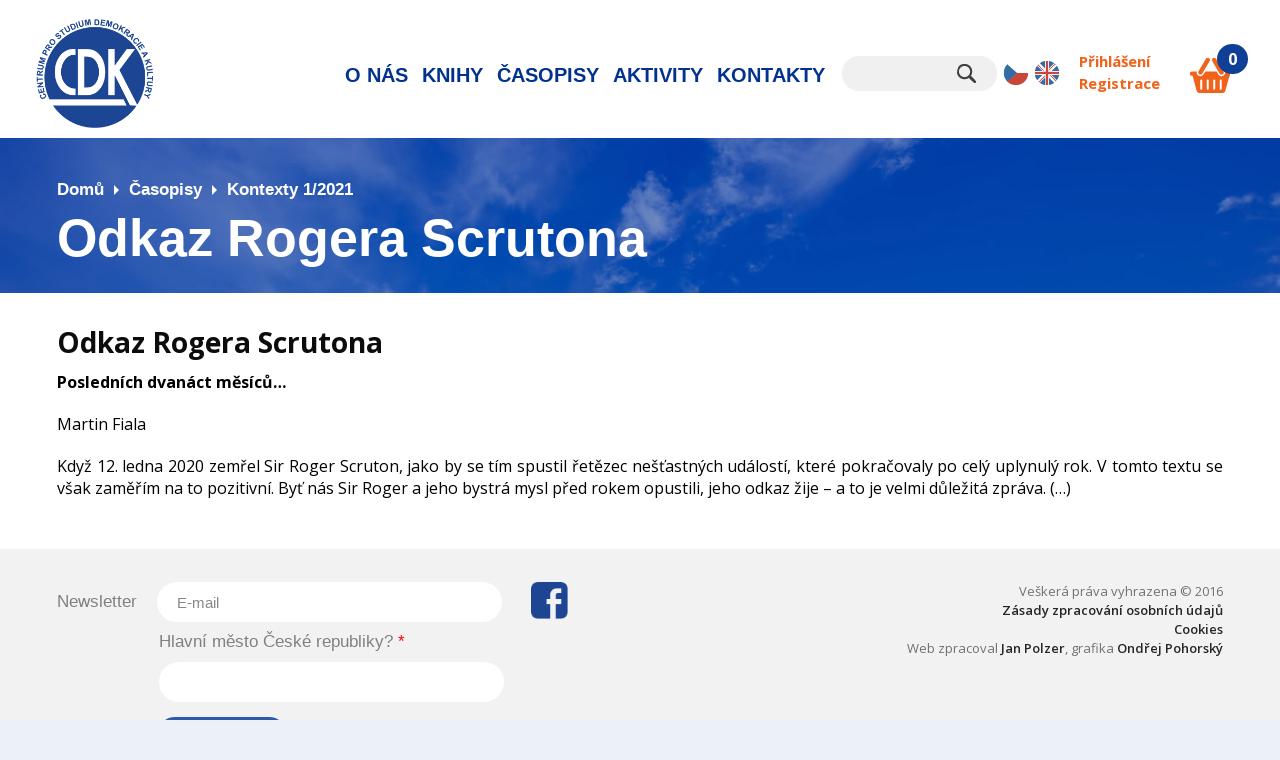

--- FILE ---
content_type: text/html; charset=utf-8
request_url: https://www.cdk.cz/odkaz-rogera-scrutona
body_size: 5878
content:
<!DOCTYPE html PUBLIC "-//W3C//DTD XHTML+RDFa 1.0//EN"
  "http://www.w3.org/MarkUp/DTD/xhtml-rdfa-1.dtd">
<html xmlns="http://www.w3.org/1999/xhtml" xml:lang="cs" version="XHTML+RDFa 1.0" dir="ltr"
  xmlns:og="http://ogp.me/ns#"
  xmlns:content="http://purl.org/rss/1.0/modules/content/"
  xmlns:dc="http://purl.org/dc/terms/"
  xmlns:foaf="http://xmlns.com/foaf/0.1/"
  xmlns:rdfs="http://www.w3.org/2000/01/rdf-schema#"
  xmlns:sioc="http://rdfs.org/sioc/ns#"
  xmlns:sioct="http://rdfs.org/sioc/types#"
  xmlns:skos="http://www.w3.org/2004/02/skos/core#"
  xmlns:xsd="http://www.w3.org/2001/XMLSchema#">

<head profile="http://www.w3.org/1999/xhtml/vocab">
  <meta http-equiv="Content-Type" content="text/html; charset=utf-8" />
<link rel="shortcut icon" href="https://www.cdk.cz/sites/all/themes/cdk/favicon.ico" type="image/vnd.microsoft.icon" />
<meta name="description" content="Když 12. ledna 2020 zemřel Sir Roger Scruton, jako by se tím spustil řetězec nešťastných událostí, které pokračovaly po celý uplynulý rok. V tomto textu se však zaměřím na to pozitivní. Byť nás Sir Roger a jeho bystrá mysl před rokem opustili, jeho odkaz žije – a to je velmi důležitá zpráva. (…)" />
<meta name="generator" content="Drupal 7 (https://www.drupal.org)" />
<link rel="canonical" href="https://www.cdk.cz/odkaz-rogera-scrutona" />
<link rel="shortlink" href="https://www.cdk.cz/node/54626" />
<meta property="og:site_name" content="Nakladatelství Centrum pro studium demokracie a kultury, o.p.s." />
<meta property="og:type" content="article" />
<meta property="og:url" content="https://www.cdk.cz/odkaz-rogera-scrutona" />
<meta property="og:title" content="Odkaz Rogera Scrutona" />
<meta property="og:description" content="Když 12. ledna 2020 zemřel Sir Roger Scruton, jako by se tím spustil řetězec nešťastných událostí, které pokračovaly po celý uplynulý rok. V tomto textu se však zaměřím na to pozitivní. Byť nás Sir Roger a jeho bystrá mysl před rokem opustili, jeho odkaz žije – a to je velmi důležitá zpráva. (…)" />
<meta property="og:updated_time" content="2021-03-03T17:28:43+01:00" />
<meta property="article:published_time" content="2021-03-03T17:28:43+01:00" />
<meta property="article:modified_time" content="2021-03-03T17:28:43+01:00" />
  <title>Odkaz Rogera Scrutona | Nakladatelství Centrum pro studium demokracie a kultury, o.p.s.</title>
  <script src="https://widget.packeta.com/v6/www/js/library.js"></script>
  <link type="text/css" rel="stylesheet" href="https://www.cdk.cz/sites/default/files/css/css_xE-rWrJf-fncB6ztZfd2huxqgxu4WO-qwma6Xer30m4.css" media="all" />
<link type="text/css" rel="stylesheet" href="https://www.cdk.cz/sites/default/files/css/css_y5V-74fl2u3TPnO7Vzl0srF2_LEAmcANj4_-6qPJyxk.css" media="all" />
<link type="text/css" rel="stylesheet" href="https://www.cdk.cz/sites/default/files/css/css_kzeYLYFzFY1y3PYssLzDpMiapv8loCmsO9tflzNphcE.css" media="all" />
<link type="text/css" rel="stylesheet" href="https://www.cdk.cz/sites/default/files/css/css_Vm2JwWBjr37L8aXG9TKos8maqHQRkV-JlJhyXPm0WOE.css" media="all" />
<link type="text/css" rel="stylesheet" href="https://www.cdk.cz/sites/default/files/css/css_63rNIqlGe_3-hSR5MrrwekDnYaMjmVHXrssVLgJwsrc.css" media="all" />
  <script type="text/javascript" src="https://www.cdk.cz/sites/default/files/js/js_s7yA-hwRxnKty__ED6DuqmTMKG39xvpRyrtyCrbWH4M.js"></script>
<script type="text/javascript" src="https://www.cdk.cz/sites/default/files/js/js_z_raBJjQa6tMyPdbhcABrZv9MHTkJ3lzplMkdiLvs3A.js"></script>
<script type="text/javascript" src="https://www.cdk.cz/sites/default/files/js/js_2rc38o4oPou_rAO1bjFV3fnSR_kDFBIW3jOsEN5TAeQ.js"></script>
<script type="text/javascript" src="https://www.cdk.cz/sites/default/files/js/js_UuXlCqdbHKwMiC6RittRcoSkE0kjYl0R6y34XYuie0o.js"></script>
<script type="text/javascript" src="https://www.cdk.cz/sites/default/files/js/js_FePxQHRw9OT8QwB9peoZizpiybzRS4SVj-VIU1iwgJs.js"></script>
<script type="text/javascript">
<!--//--><![CDATA[//><!--
jQuery.extend(Drupal.settings, {"basePath":"\/","pathPrefix":"","setHasJsCookie":0,"ajaxPageState":{"theme":"cdk","theme_token":"yB6Gk2yQFD_SMGtt4vHCHQ-MiO4w7HEJ65jJsXKh0so","js":{"sites\/all\/modules\/jquery_update\/replace\/jquery\/1.8\/jquery.min.js":1,"misc\/jquery-extend-3.4.0.js":1,"misc\/jquery-html-prefilter-3.5.0-backport.js":1,"misc\/jquery.once.js":1,"misc\/drupal.js":1,"sites\/all\/modules\/jquery_update\/replace\/ui\/ui\/minified\/jquery.ui.core.min.js":1,"sites\/all\/modules\/jquery_update\/replace\/ui\/ui\/minified\/jquery.ui.widget.min.js":1,"sites\/all\/modules\/jquery_update\/replace\/ui\/ui\/minified\/jquery.ui.effect.min.js":1,"sites\/all\/modules\/nice_menus\/js\/jquery.bgiframe.js":1,"sites\/all\/modules\/nice_menus\/js\/jquery.hoverIntent.js":1,"sites\/all\/modules\/nice_menus\/js\/superfish.js":1,"sites\/all\/modules\/nice_menus\/js\/nice_menus.js":1,"sites\/all\/modules\/jquery_update\/replace\/ui\/ui\/minified\/jquery.ui.position.min.js":1,"misc\/ui\/jquery.ui.position-1.13.0-backport.js":1,"sites\/all\/modules\/jquery_update\/replace\/ui\/ui\/minified\/jquery.ui.menu.min.js":1,"sites\/all\/modules\/jquery_update\/replace\/ui\/ui\/minified\/jquery.ui.autocomplete.min.js":1,"sites\/all\/modules\/ajax_throbber\/js\/ajax_throbber.js":1,"sites\/all\/modules\/back_to_top\/js\/back_to_top.js":1,"public:\/\/languages\/cs_bLtI2qJQgzlPIgMANOkw_FgRgL1K7KCRjGaKKFvzl2w.js":1,"sites\/all\/libraries\/colorbox\/jquery.colorbox-min.js":1,"sites\/all\/modules\/colorbox\/js\/colorbox.js":1,"sites\/all\/modules\/colorbox\/styles\/default\/colorbox_style.js":1,"sites\/all\/modules\/captcha\/captcha.js":1,"sites\/all\/modules\/responsive_menus\/styles\/responsive_menus_simple\/js\/responsive_menus_simple.js":1,"sites\/all\/modules\/search_autocomplete\/js\/jquery.autocomplete.js":1,"sites\/all\/modules\/webform\/js\/webform.js":1,"sites\/all\/themes\/cdk\/scripts.js":1,"sites\/all\/themes\/polzer_base\/jquery.formalize.min.js":1},"css":{"modules\/system\/system.base.css":1,"modules\/system\/system.menus.css":1,"modules\/system\/system.messages.css":1,"modules\/system\/system.theme.css":1,"misc\/ui\/jquery.ui.core.css":1,"misc\/ui\/jquery.ui.theme.css":1,"misc\/ui\/jquery.ui.menu.css":1,"misc\/ui\/jquery.ui.autocomplete.css":1,"sites\/all\/modules\/ajax_throbber\/css\/stylesheets\/ajax_throbber.css":1,"sites\/all\/modules\/basic_cart\/basic_cart.css":1,"modules\/field\/theme\/field.css":1,"sites\/all\/modules\/logintoboggan\/logintoboggan.css":1,"modules\/node\/node.css":1,"modules\/search\/search.css":1,"modules\/user\/user.css":1,"sites\/all\/modules\/webform_confirm_email\/webform_confirm_email.css":1,"sites\/all\/modules\/views\/css\/views.css":1,"sites\/all\/modules\/back_to_top\/css\/back_to_top.css":1,"sites\/all\/modules\/colorbox\/styles\/default\/colorbox_style.css":1,"sites\/all\/modules\/ctools\/css\/ctools.css":1,"sites\/all\/modules\/nice_menus\/css\/nice_menus.css":1,"sites\/all\/modules\/nice_menus\/css\/nice_menus_default.css":1,"modules\/locale\/locale.css":1,"sites\/all\/modules\/responsive_menus\/styles\/responsive_menus_simple\/css\/responsive_menus_simple.css":1,"sites\/all\/modules\/search_autocomplete\/css\/themes\/minimal.css":1,"sites\/all\/modules\/ajax_throbber\/css\/stylesheets\/ajax_throbber_circle.css":1,"sites\/all\/modules\/webform\/css\/webform.css":1,"sites\/all\/themes\/polzer_base\/normalize.css":1,"sites\/all\/themes\/polzer_base\/formalize.css":1,"sites\/all\/themes\/cdk\/styles.css":1}},"colorbox":{"opacity":"0.85","current":"{current} z {total}","previous":"\u00ab P\u0159edchoz\u00ed","next":"N\u00e1sleduj\u00edc\u00ed \u00bb","close":"Zav\u0159\u00edt","maxWidth":"98%","maxHeight":"98%","fixed":true,"mobiledetect":true,"mobiledevicewidth":"480px","file_public_path":"\/sites\/default\/files","specificPagesDefaultValue":"admin*\nimagebrowser*\nimg_assist*\nimce*\nnode\/add\/*\nnode\/*\/edit\nprint\/*\nprintpdf\/*\nsystem\/ajax\nsystem\/ajax\/*"},"nice_menus_options":{"delay":"400","speed":"fast"},"back_to_top":{"back_to_top_button_trigger":100,"back_to_top_button_text":"Back to top","#attached":{"library":[["system","ui"]]}},"responsive_menus":[{"toggler_text":"Menu","selectors":["#block-nice-menus-1"],"media_size":"1023","media_unit":"px","absolute":"1","remove_attributes":"1","responsive_menus_style":"responsive_menus_simple"}],"search_autocomplete":{"form3":{"selector":"#edit-search-block-form--2","minChars":"3","max_sug":"10","type":"internal","datas":"https:\/\/www.cdk.cz\/search_autocomplete\/autocomplete\/3\/","fid":"3","theme":"minimal","auto_submit":"1","auto_redirect":"1"}},"ajaxThrobber":{"bg_color":"255,255,255, .8","item_color":"0, 174, 239, .8","type":"circle"},"urlIsAjaxTrusted":{"\/odkaz-rogera-scrutona":true}});
//--><!]]>
</script>
  <meta name="viewport" content="width=device-width, initial-scale=1">
  <link rel="alternate" type="application/rss+xml" title="CDK RSS" href="/rss.xml"/> 
</head>
<body class="html not-front not-logged-in no-sidebars page-node page-node- page-node-54626 node-type-clanek-casopis i18n-cs" >
  <div id="skip-link">
    <a href="#main-content" class="element-invisible element-focusable">Přejít k hlavnímu obsahu</a>
  </div>
    
  <div id="page-wrapper"><div id="page">

    <div id="header"><div class="section clearfix">

              <a href="/" title="Domů" rel="home" id="logo">
          <img src="https://www.cdk.cz/sites/all/themes/cdk/logo.png" alt="Domů" />
        </a>
      
              <div id="name-and-slogan">
                                    <div id="site-name"><strong>
                <a href="/" title="Domů" rel="home"><span>Nakladatelství Centrum pro studium demokracie a kultury, o.p.s.</span></a>
              </strong></div>
                      
                  </div> <!-- /#name-and-slogan -->
      
        <div class="region region-header">
    <div id="block-nice-menus-1" class="block block-nice-menus">

    
  <div class="content">
    <ul class="nice-menu nice-menu-down nice-menu-main-menu" id="nice-menu-1"><li class="menu-1073 menu-path-node-5 first odd "><a href="/o-nas" title="O nás">O nás</a></li>
<li class="menu-1076 menu-path-knihy  even "><a href="/knihy" title="Knihy">Knihy</a></li>
<li class="menu-1119 menu-path-node-68  odd "><a href="/casopisy" title="Časopisy">Časopisy</a></li>
<li class="menu-925 menuparent  menu-path-taxonomy-term-4  even "><a href="/aktivity" title="Aktivity">Aktivity</a><ul><li class="menu-1265 menu-path-node-3469 first odd "><a href="/projekty/monitoring-eu">Monitoring EU</a></li>
<li class="menu-2399 menu-path-node-51138  even last"><a href="/projekty/vzdelavani">Vzdělávání</a></li>
</ul></li>
<li class="menu-1074 menu-path-node-6  odd last"><a href="/kontakty" title="Kontakty">Kontakty</a></li>
</ul>
  </div>
</div>
<div id="block-search-form" class="block block-search">

    
  <div class="content">
    <form action="/odkaz-rogera-scrutona" method="post" id="search-block-form" accept-charset="UTF-8"><div><div class="container-inline">
      <div class="element-invisible">Vyhledávání</div>
    <div class="form-item form-type-textfield form-item-search-block-form">
  <label class="element-invisible" for="edit-search-block-form--2">Hledat </label>
 <input title="Zadejte hledaný termín." type="text" id="edit-search-block-form--2" name="search_block_form" value="" size="15" maxlength="128" class="form-text" />
</div>
<div class="form-actions form-wrapper" id="edit-actions"><input type="submit" id="edit-submit" name="op" value="Hledat" class="form-submit" /></div><input type="hidden" name="form_build_id" value="form-jO4Zk2L2DJ-rHjTjhkXACu_NFgT8Yei1fZhOlEO8hVk" />
<input type="hidden" name="form_id" value="search_block_form" />
</div>
</div></form>  </div>
</div>
<div id="block-locale-language" class="block block-locale">

    
  <div class="content">
    <ul class="language-switcher-locale-url"><li class="cs first"><a href="/" class="language-link" xml:lang="cs">Čeština</a></li>
<li class="en last"><a href="/en" class="language-link" xml:lang="en">English</a></li>
</ul>  </div>
</div>
<div id="block-basic-cart-shopping-cart" class="block block-basic-cart">

    
  <div class="content">
    
  <p>0</p>
  </div>
</div>
<div id="block-system-user-menu" class="block block-system block-menu">

    
  <div class="content">
    <ul class="menu"><li class="first leaf"><a href="/user/login" title="Přihlášení">Přihlášení</a></li>
<li class="last leaf"><a href="/user/register" title="Registrace">Registrace</a></li>
</ul>  </div>
</div>
  </div>

    </div></div> <!-- /.section, /#header -->

          <div id="breadcrumb"><div class="breadcrumb"><a href="/">Domů</a><a href="/casopisy">Časopisy</a><a href="/casopisy/kontexty-12021">Kontexty 1/2021</a></div></div>
        
    
    <div id="main-wrapper"><div id="main" class="clearfix">

      <div id="content" class="column"><div class="section">
        <a id="main-content"></a>
                <h1 class="title" id="page-title">Odkaz Rogera Scrutona</h1>                <div class="tabs"></div>                                  <div class="region region-content">
    <div id="block-system-main" class="block block-system">

    
  <div class="content">
    <div class="overlay-spinner">  <div class="spinner">
    <div class="spinner-container container1">
      <div class="circle1"></div>
      <div class="circle2"></div>
      <div class="circle3"></div>
      <div class="circle4"></div>
    </div>
    <div class="spinner-container container2">
      <div class="circle1"></div>
      <div class="circle2"></div>
      <div class="circle3"></div>
      <div class="circle4"></div>
    </div>
    <div class="spinner-container container3">
      <div class="circle1"></div>
      <div class="circle2"></div>
      <div class="circle3"></div>
      <div class="circle4"></div>
    </div>
    </div></div><div  about="/odkaz-rogera-scrutona" typeof="sioc:Item foaf:Document" class="ds-1col node node-clanek-casopis node-promoted node-clanek-casopis node-promoted view-mode-full clearfix">

  
  
<div class="field field-name-title field-type-ds field-label-hidden">
    <div class="field-items">
          <div class="field-item even" property="dc:title"><h2>Odkaz Rogera Scrutona</h2></div>
      </div>
</div>

<div class="field field-name-field-podtitul field-type-text field-label-hidden">
    <div class="field-items">
          <div class="field-item even">Posledních dvanáct měsíců…</div>
      </div>
</div>

<div class="field field-name-field-autor field-type-taxonomy-term-reference field-label-hidden">
    <div class="field-items">
          <div class="field-item even">Martin Fiala</div>
      </div>
</div>

<div class="field field-name-body field-type-text-with-summary field-label-hidden">
    <div class="field-items">
          <div class="field-item even" property="content:encoded">
<p class="MsoNormal" style="margin-bottom: .0001pt; text-align: justify; line-height: normal; mso-hyphenate: none; mso-layout-grid-align: none; text-autospace: none; vertical-align: middle;">Když 12. ledna 2020 zemřel Sir Roger Scruton, jako by se tím spustil řetězec nešťastných událostí, které pokračovaly po celý uplynulý rok. V tomto textu se však zaměřím na to pozitivní. Byť nás Sir Roger a jeho bystrá mysl před rokem opustili, jeho odkaz žije – a to je velmi důležitá zpráva. (…)</p>

</div>
      </div>
</div>
</div>

  </div>
</div>
  </div>
      </div></div> <!-- /.section, /#content -->

      
      
    </div></div> <!-- /#main, /#main-wrapper -->

    <div id="footer"><div class="section">
        <div class="region region-footer">
    <div id="block-webform-client-block-3468" class="block block-webform">

    <div class="block-title">Newsletter</div>
  
  <div class="content">
    <form class="webform-client-form webform-client-form-3468 webform-hints" action="/odkaz-rogera-scrutona" method="post" id="webform-client-form-3468" accept-charset="UTF-8"><div><div  class="form-item webform-component webform-component-email webform-component--vas-e-mail">
  <label class="element-invisible" for="edit-submitted-vas-e-mail">E-mail <span class="form-required" title="Toto pole je vyžadováno.">*</span></label>
 <input required="required" class="email webform-hints-field form-text form-email required" title="E-mail" placeholder="E-mail" type="email" id="edit-submitted-vas-e-mail" name="submitted[vas_e_mail]" size="60" />
</div>
<input type="hidden" name="details[sid]" />
<input type="hidden" name="details[page_num]" value="1" />
<input type="hidden" name="details[page_count]" value="1" />
<input type="hidden" name="details[finished]" value="0" />
<input type="hidden" name="form_build_id" value="form-3QVG4ovEGXj9CTfTa3D-ol4ZIMbIQRDbSB9JKtiCwZ8" />
<input type="hidden" name="form_id" value="webform_client_form_3468" />
<fieldset class="captcha form-wrapper"><legend><span class="fieldset-legend">CAPTCHA</span></legend><div class="fieldset-wrapper"><div class="fieldset-description">Ochrana před spamem</div><input type="hidden" name="captcha_sid" value="14386423" />
<input type="hidden" name="captcha_token" value="c49895a3e9ee5a67f69a151c8f1b4409" />
<div class="form-item form-type-textfield form-item-captcha-response">
  <label for="edit-captcha-response">Hlavní město České republiky? <span class="form-required" title="Toto pole je vyžadováno.">*</span></label>
 <input type="text" id="edit-captcha-response" name="captcha_response" value="" size="50" maxlength="50" class="form-text required" />
<div class="description">Fill in the blank.</div>
</div>
</div></fieldset>
<div class="form-actions"><input class="webform-submit button-primary form-submit" type="submit" name="op" value="Přihlásit" /></div></div></form>  </div>
</div>
<div id="block-block-15" class="block block-block">

    
  <div class="content">
    <p><a href="https://www.facebook.com/centrumprostudiumdemokracieakultury/" target="_blank">Náš Facebook</a></p>
  </div>
</div>
<div id="block-block-8" class="block block-block">

    
  <div class="content">
    <p>Veškerá práva vyhrazena © 2016<br /><a href="/zasady-zpracovani-osobnich-udaju">Zásady zpracování osobních údajů<br /></a><a href="/cookies">Cookies</a></p>
<p>Web zpracoval <a href="https://www.polzer.cz/" title="Tvorba webových stránek Brno a okolí – Jan Polzer">Jan Polzer</a>, grafika <a href="http://pohodesign.cz/">Ondřej Pohorský</a></p>
  </div>
</div>
  </div>
    </div></div> <!-- /.section, /#footer -->

  </div></div> <!-- /#page, /#page-wrapper -->
    
  <script type="text/javascript">
  var frames = document.getElementsByTagName('iframe');
  for (var i=0; i < frames.length; i++)
  {
    frames[i].src = frames[i].src.replace(/www.youtube.com/gi,'www.youtube-nocookie.com');
  }
  </script>  
  
<a href="https://www.toplist.cz/stat/1811198/"><script language="JavaScript" type="text/javascript" charset="utf-8">
<!--
document.write('<img src="https://toplist.cz/dot.asp?id=1811198&http='+
encodeURIComponent(document.referrer)+'&t='+encodeURIComponent(document.title)+'&l='+encodeURIComponent(document.URL)+
'&wi='+encodeURIComponent(window.screen.width)+'&he='+encodeURIComponent(window.screen.height)+'&cd='+
encodeURIComponent(window.screen.colorDepth)+'" width="1" height="1" border=0 alt="TOPlist" />');
//--></script><noscript><img src="https://toplist.cz/dot.asp?id=1811198&njs=1" border="0"
alt="TOPlist" width="1" height="1" /></noscript></a>  
  
</body>
</html>
